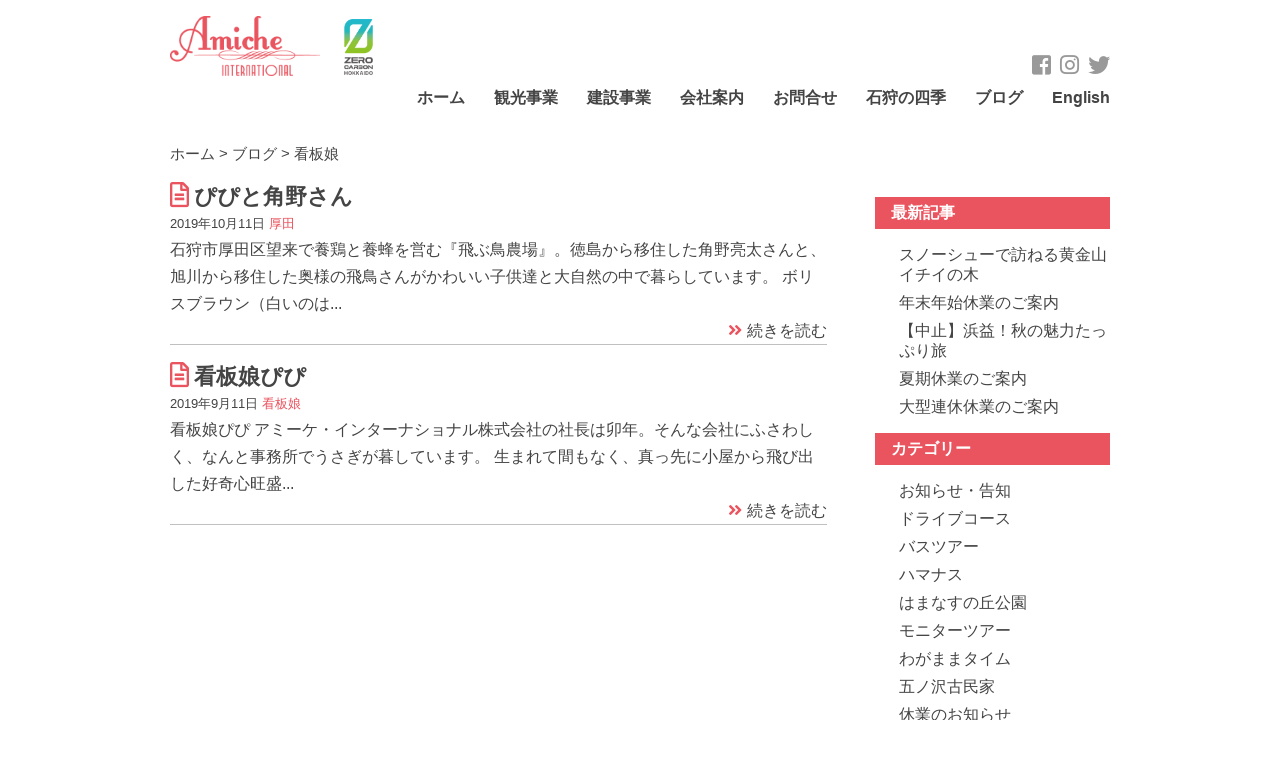

--- FILE ---
content_type: text/html; charset=UTF-8
request_url: https://amiche-inc.com/blog/blog-category/%E7%9C%8B%E6%9D%BF%E5%A8%98/
body_size: 39549
content:
<!DOCTYPE html>
<html lang="ja">
<head>
<meta charset="utf-8">
<meta name="viewport" content="width=device-width, initial-scale=1.0 "><!--レスポンシブ用-->
<link rel="stylesheet" href="https://amiche-inc.com/blog/wp-content/themes/amiche_blog_theme/style.css">
<link rel="stylesheet" href="https://use.fontawesome.com/releases/v5.6.3/css/all.css" integrity="sha384-UHRtZLI+pbxtHCWp1t77Bi1L4ZtiqrqD80Kn4Z8NTSRyMA2Fd33n5dQ8lWUE00s/" crossorigin="anonymous"><!--font-awesome-->
<link rel="shortcut icon" href="https://amiche-inc.com/blog/wp-content/themes/amiche_blog_theme/img/favicon.ico"><!--favicon-->

<meta name="description" content="アミーケ・インターナショナル株式会社は一般建設業と通訳案内業をメインに総合建築・土木・造園工事・電気・空気調和・冷暖房・給排水衛生設備など各種工事、通訳案内業・通訳・翻訳・日本文化体験プログラムの企画運営などの事業を行っております。">
<meta name="keywords" content="アミーケインターナショナル,アミーケ・インターナショナル株式会社,アミーケ,アミーケ・インターナショナル,アミーケインターナショナル株式会社,石狩市,石狩,北海道,訪日外国人,インバウンド,観光,旅行,体験,体験プログラム,アクティビティ,アウトドア,日本文化,ハンドクラフト,通訳,翻訳,建設,建築,土木,電気,管,造園,工事">
<meta name="format-detection" content="telephone=no">
<title>看板娘 &#8211; ブログ &#8211; アミーケ・インターナショナル株式会社</title>
<meta name='robots' content='max-image-preview:large' />
<link rel="alternate" type="application/rss+xml" title="ブログ - アミーケ・インターナショナル株式会社 &raquo; フィード" href="https://amiche-inc.com/blog/feed/" />
<link rel="alternate" type="application/rss+xml" title="ブログ - アミーケ・インターナショナル株式会社 &raquo; コメントフィード" href="https://amiche-inc.com/blog/comments/feed/" />
<link rel="alternate" type="application/rss+xml" title="ブログ - アミーケ・インターナショナル株式会社 &raquo; 看板娘 カテゴリーのフィード" href="https://amiche-inc.com/blog/blog-category/%e7%9c%8b%e6%9d%bf%e5%a8%98/feed/" />
<style id='wp-img-auto-sizes-contain-inline-css' type='text/css'>
img:is([sizes=auto i],[sizes^="auto," i]){contain-intrinsic-size:3000px 1500px}
/*# sourceURL=wp-img-auto-sizes-contain-inline-css */
</style>
<style id='wp-emoji-styles-inline-css' type='text/css'>

	img.wp-smiley, img.emoji {
		display: inline !important;
		border: none !important;
		box-shadow: none !important;
		height: 1em !important;
		width: 1em !important;
		margin: 0 0.07em !important;
		vertical-align: -0.1em !important;
		background: none !important;
		padding: 0 !important;
	}
/*# sourceURL=wp-emoji-styles-inline-css */
</style>
<style id='wp-block-library-inline-css' type='text/css'>
:root{--wp-block-synced-color:#7a00df;--wp-block-synced-color--rgb:122,0,223;--wp-bound-block-color:var(--wp-block-synced-color);--wp-editor-canvas-background:#ddd;--wp-admin-theme-color:#007cba;--wp-admin-theme-color--rgb:0,124,186;--wp-admin-theme-color-darker-10:#006ba1;--wp-admin-theme-color-darker-10--rgb:0,107,160.5;--wp-admin-theme-color-darker-20:#005a87;--wp-admin-theme-color-darker-20--rgb:0,90,135;--wp-admin-border-width-focus:2px}@media (min-resolution:192dpi){:root{--wp-admin-border-width-focus:1.5px}}.wp-element-button{cursor:pointer}:root .has-very-light-gray-background-color{background-color:#eee}:root .has-very-dark-gray-background-color{background-color:#313131}:root .has-very-light-gray-color{color:#eee}:root .has-very-dark-gray-color{color:#313131}:root .has-vivid-green-cyan-to-vivid-cyan-blue-gradient-background{background:linear-gradient(135deg,#00d084,#0693e3)}:root .has-purple-crush-gradient-background{background:linear-gradient(135deg,#34e2e4,#4721fb 50%,#ab1dfe)}:root .has-hazy-dawn-gradient-background{background:linear-gradient(135deg,#faaca8,#dad0ec)}:root .has-subdued-olive-gradient-background{background:linear-gradient(135deg,#fafae1,#67a671)}:root .has-atomic-cream-gradient-background{background:linear-gradient(135deg,#fdd79a,#004a59)}:root .has-nightshade-gradient-background{background:linear-gradient(135deg,#330968,#31cdcf)}:root .has-midnight-gradient-background{background:linear-gradient(135deg,#020381,#2874fc)}:root{--wp--preset--font-size--normal:16px;--wp--preset--font-size--huge:42px}.has-regular-font-size{font-size:1em}.has-larger-font-size{font-size:2.625em}.has-normal-font-size{font-size:var(--wp--preset--font-size--normal)}.has-huge-font-size{font-size:var(--wp--preset--font-size--huge)}.has-text-align-center{text-align:center}.has-text-align-left{text-align:left}.has-text-align-right{text-align:right}.has-fit-text{white-space:nowrap!important}#end-resizable-editor-section{display:none}.aligncenter{clear:both}.items-justified-left{justify-content:flex-start}.items-justified-center{justify-content:center}.items-justified-right{justify-content:flex-end}.items-justified-space-between{justify-content:space-between}.screen-reader-text{border:0;clip-path:inset(50%);height:1px;margin:-1px;overflow:hidden;padding:0;position:absolute;width:1px;word-wrap:normal!important}.screen-reader-text:focus{background-color:#ddd;clip-path:none;color:#444;display:block;font-size:1em;height:auto;left:5px;line-height:normal;padding:15px 23px 14px;text-decoration:none;top:5px;width:auto;z-index:100000}html :where(.has-border-color){border-style:solid}html :where([style*=border-top-color]){border-top-style:solid}html :where([style*=border-right-color]){border-right-style:solid}html :where([style*=border-bottom-color]){border-bottom-style:solid}html :where([style*=border-left-color]){border-left-style:solid}html :where([style*=border-width]){border-style:solid}html :where([style*=border-top-width]){border-top-style:solid}html :where([style*=border-right-width]){border-right-style:solid}html :where([style*=border-bottom-width]){border-bottom-style:solid}html :where([style*=border-left-width]){border-left-style:solid}html :where(img[class*=wp-image-]){height:auto;max-width:100%}:where(figure){margin:0 0 1em}html :where(.is-position-sticky){--wp-admin--admin-bar--position-offset:var(--wp-admin--admin-bar--height,0px)}@media screen and (max-width:600px){html :where(.is-position-sticky){--wp-admin--admin-bar--position-offset:0px}}

/*# sourceURL=wp-block-library-inline-css */
</style><style id='global-styles-inline-css' type='text/css'>
:root{--wp--preset--aspect-ratio--square: 1;--wp--preset--aspect-ratio--4-3: 4/3;--wp--preset--aspect-ratio--3-4: 3/4;--wp--preset--aspect-ratio--3-2: 3/2;--wp--preset--aspect-ratio--2-3: 2/3;--wp--preset--aspect-ratio--16-9: 16/9;--wp--preset--aspect-ratio--9-16: 9/16;--wp--preset--color--black: #000000;--wp--preset--color--cyan-bluish-gray: #abb8c3;--wp--preset--color--white: #ffffff;--wp--preset--color--pale-pink: #f78da7;--wp--preset--color--vivid-red: #cf2e2e;--wp--preset--color--luminous-vivid-orange: #ff6900;--wp--preset--color--luminous-vivid-amber: #fcb900;--wp--preset--color--light-green-cyan: #7bdcb5;--wp--preset--color--vivid-green-cyan: #00d084;--wp--preset--color--pale-cyan-blue: #8ed1fc;--wp--preset--color--vivid-cyan-blue: #0693e3;--wp--preset--color--vivid-purple: #9b51e0;--wp--preset--gradient--vivid-cyan-blue-to-vivid-purple: linear-gradient(135deg,rgb(6,147,227) 0%,rgb(155,81,224) 100%);--wp--preset--gradient--light-green-cyan-to-vivid-green-cyan: linear-gradient(135deg,rgb(122,220,180) 0%,rgb(0,208,130) 100%);--wp--preset--gradient--luminous-vivid-amber-to-luminous-vivid-orange: linear-gradient(135deg,rgb(252,185,0) 0%,rgb(255,105,0) 100%);--wp--preset--gradient--luminous-vivid-orange-to-vivid-red: linear-gradient(135deg,rgb(255,105,0) 0%,rgb(207,46,46) 100%);--wp--preset--gradient--very-light-gray-to-cyan-bluish-gray: linear-gradient(135deg,rgb(238,238,238) 0%,rgb(169,184,195) 100%);--wp--preset--gradient--cool-to-warm-spectrum: linear-gradient(135deg,rgb(74,234,220) 0%,rgb(151,120,209) 20%,rgb(207,42,186) 40%,rgb(238,44,130) 60%,rgb(251,105,98) 80%,rgb(254,248,76) 100%);--wp--preset--gradient--blush-light-purple: linear-gradient(135deg,rgb(255,206,236) 0%,rgb(152,150,240) 100%);--wp--preset--gradient--blush-bordeaux: linear-gradient(135deg,rgb(254,205,165) 0%,rgb(254,45,45) 50%,rgb(107,0,62) 100%);--wp--preset--gradient--luminous-dusk: linear-gradient(135deg,rgb(255,203,112) 0%,rgb(199,81,192) 50%,rgb(65,88,208) 100%);--wp--preset--gradient--pale-ocean: linear-gradient(135deg,rgb(255,245,203) 0%,rgb(182,227,212) 50%,rgb(51,167,181) 100%);--wp--preset--gradient--electric-grass: linear-gradient(135deg,rgb(202,248,128) 0%,rgb(113,206,126) 100%);--wp--preset--gradient--midnight: linear-gradient(135deg,rgb(2,3,129) 0%,rgb(40,116,252) 100%);--wp--preset--font-size--small: 13px;--wp--preset--font-size--medium: 20px;--wp--preset--font-size--large: 36px;--wp--preset--font-size--x-large: 42px;--wp--preset--spacing--20: 0.44rem;--wp--preset--spacing--30: 0.67rem;--wp--preset--spacing--40: 1rem;--wp--preset--spacing--50: 1.5rem;--wp--preset--spacing--60: 2.25rem;--wp--preset--spacing--70: 3.38rem;--wp--preset--spacing--80: 5.06rem;--wp--preset--shadow--natural: 6px 6px 9px rgba(0, 0, 0, 0.2);--wp--preset--shadow--deep: 12px 12px 50px rgba(0, 0, 0, 0.4);--wp--preset--shadow--sharp: 6px 6px 0px rgba(0, 0, 0, 0.2);--wp--preset--shadow--outlined: 6px 6px 0px -3px rgb(255, 255, 255), 6px 6px rgb(0, 0, 0);--wp--preset--shadow--crisp: 6px 6px 0px rgb(0, 0, 0);}:where(.is-layout-flex){gap: 0.5em;}:where(.is-layout-grid){gap: 0.5em;}body .is-layout-flex{display: flex;}.is-layout-flex{flex-wrap: wrap;align-items: center;}.is-layout-flex > :is(*, div){margin: 0;}body .is-layout-grid{display: grid;}.is-layout-grid > :is(*, div){margin: 0;}:where(.wp-block-columns.is-layout-flex){gap: 2em;}:where(.wp-block-columns.is-layout-grid){gap: 2em;}:where(.wp-block-post-template.is-layout-flex){gap: 1.25em;}:where(.wp-block-post-template.is-layout-grid){gap: 1.25em;}.has-black-color{color: var(--wp--preset--color--black) !important;}.has-cyan-bluish-gray-color{color: var(--wp--preset--color--cyan-bluish-gray) !important;}.has-white-color{color: var(--wp--preset--color--white) !important;}.has-pale-pink-color{color: var(--wp--preset--color--pale-pink) !important;}.has-vivid-red-color{color: var(--wp--preset--color--vivid-red) !important;}.has-luminous-vivid-orange-color{color: var(--wp--preset--color--luminous-vivid-orange) !important;}.has-luminous-vivid-amber-color{color: var(--wp--preset--color--luminous-vivid-amber) !important;}.has-light-green-cyan-color{color: var(--wp--preset--color--light-green-cyan) !important;}.has-vivid-green-cyan-color{color: var(--wp--preset--color--vivid-green-cyan) !important;}.has-pale-cyan-blue-color{color: var(--wp--preset--color--pale-cyan-blue) !important;}.has-vivid-cyan-blue-color{color: var(--wp--preset--color--vivid-cyan-blue) !important;}.has-vivid-purple-color{color: var(--wp--preset--color--vivid-purple) !important;}.has-black-background-color{background-color: var(--wp--preset--color--black) !important;}.has-cyan-bluish-gray-background-color{background-color: var(--wp--preset--color--cyan-bluish-gray) !important;}.has-white-background-color{background-color: var(--wp--preset--color--white) !important;}.has-pale-pink-background-color{background-color: var(--wp--preset--color--pale-pink) !important;}.has-vivid-red-background-color{background-color: var(--wp--preset--color--vivid-red) !important;}.has-luminous-vivid-orange-background-color{background-color: var(--wp--preset--color--luminous-vivid-orange) !important;}.has-luminous-vivid-amber-background-color{background-color: var(--wp--preset--color--luminous-vivid-amber) !important;}.has-light-green-cyan-background-color{background-color: var(--wp--preset--color--light-green-cyan) !important;}.has-vivid-green-cyan-background-color{background-color: var(--wp--preset--color--vivid-green-cyan) !important;}.has-pale-cyan-blue-background-color{background-color: var(--wp--preset--color--pale-cyan-blue) !important;}.has-vivid-cyan-blue-background-color{background-color: var(--wp--preset--color--vivid-cyan-blue) !important;}.has-vivid-purple-background-color{background-color: var(--wp--preset--color--vivid-purple) !important;}.has-black-border-color{border-color: var(--wp--preset--color--black) !important;}.has-cyan-bluish-gray-border-color{border-color: var(--wp--preset--color--cyan-bluish-gray) !important;}.has-white-border-color{border-color: var(--wp--preset--color--white) !important;}.has-pale-pink-border-color{border-color: var(--wp--preset--color--pale-pink) !important;}.has-vivid-red-border-color{border-color: var(--wp--preset--color--vivid-red) !important;}.has-luminous-vivid-orange-border-color{border-color: var(--wp--preset--color--luminous-vivid-orange) !important;}.has-luminous-vivid-amber-border-color{border-color: var(--wp--preset--color--luminous-vivid-amber) !important;}.has-light-green-cyan-border-color{border-color: var(--wp--preset--color--light-green-cyan) !important;}.has-vivid-green-cyan-border-color{border-color: var(--wp--preset--color--vivid-green-cyan) !important;}.has-pale-cyan-blue-border-color{border-color: var(--wp--preset--color--pale-cyan-blue) !important;}.has-vivid-cyan-blue-border-color{border-color: var(--wp--preset--color--vivid-cyan-blue) !important;}.has-vivid-purple-border-color{border-color: var(--wp--preset--color--vivid-purple) !important;}.has-vivid-cyan-blue-to-vivid-purple-gradient-background{background: var(--wp--preset--gradient--vivid-cyan-blue-to-vivid-purple) !important;}.has-light-green-cyan-to-vivid-green-cyan-gradient-background{background: var(--wp--preset--gradient--light-green-cyan-to-vivid-green-cyan) !important;}.has-luminous-vivid-amber-to-luminous-vivid-orange-gradient-background{background: var(--wp--preset--gradient--luminous-vivid-amber-to-luminous-vivid-orange) !important;}.has-luminous-vivid-orange-to-vivid-red-gradient-background{background: var(--wp--preset--gradient--luminous-vivid-orange-to-vivid-red) !important;}.has-very-light-gray-to-cyan-bluish-gray-gradient-background{background: var(--wp--preset--gradient--very-light-gray-to-cyan-bluish-gray) !important;}.has-cool-to-warm-spectrum-gradient-background{background: var(--wp--preset--gradient--cool-to-warm-spectrum) !important;}.has-blush-light-purple-gradient-background{background: var(--wp--preset--gradient--blush-light-purple) !important;}.has-blush-bordeaux-gradient-background{background: var(--wp--preset--gradient--blush-bordeaux) !important;}.has-luminous-dusk-gradient-background{background: var(--wp--preset--gradient--luminous-dusk) !important;}.has-pale-ocean-gradient-background{background: var(--wp--preset--gradient--pale-ocean) !important;}.has-electric-grass-gradient-background{background: var(--wp--preset--gradient--electric-grass) !important;}.has-midnight-gradient-background{background: var(--wp--preset--gradient--midnight) !important;}.has-small-font-size{font-size: var(--wp--preset--font-size--small) !important;}.has-medium-font-size{font-size: var(--wp--preset--font-size--medium) !important;}.has-large-font-size{font-size: var(--wp--preset--font-size--large) !important;}.has-x-large-font-size{font-size: var(--wp--preset--font-size--x-large) !important;}
/*# sourceURL=global-styles-inline-css */
</style>

<style id='classic-theme-styles-inline-css' type='text/css'>
/*! This file is auto-generated */
.wp-block-button__link{color:#fff;background-color:#32373c;border-radius:9999px;box-shadow:none;text-decoration:none;padding:calc(.667em + 2px) calc(1.333em + 2px);font-size:1.125em}.wp-block-file__button{background:#32373c;color:#fff;text-decoration:none}
/*# sourceURL=/wp-includes/css/classic-themes.min.css */
</style>
<script type="text/javascript" src="https://amiche-inc.com/blog/wp-includes/js/jquery/jquery.min.js?ver=3.7.1" id="jquery-core-js"></script>
<script type="text/javascript" src="https://amiche-inc.com/blog/wp-includes/js/jquery/jquery-migrate.min.js?ver=3.4.1" id="jquery-migrate-js"></script>
<script type="text/javascript" src="https://amiche-inc.com/blog/wp-content/themes/amiche_blog_theme/js/navbutton.js?ver=6.9" id="navbutton_script-js"></script>
<link rel="https://api.w.org/" href="https://amiche-inc.com/blog/wp-json/" /><link rel="alternate" title="JSON" type="application/json" href="https://amiche-inc.com/blog/wp-json/wp/v2/categories/15" /><link rel="EditURI" type="application/rsd+xml" title="RSD" href="https://amiche-inc.com/blog/xmlrpc.php?rsd" />
<meta name="generator" content="WordPress 6.9" />
<!-- Analytics by WP Statistics - https://wp-statistics.com -->
<link rel="icon" href="https://amiche-inc.com/blog/wp-content/uploads/2019/09/favicon.ico" sizes="32x32" />
<link rel="icon" href="https://amiche-inc.com/blog/wp-content/uploads/2019/09/favicon.ico" sizes="192x192" />
<link rel="apple-touch-icon" href="https://amiche-inc.com/blog/wp-content/uploads/2019/09/favicon.ico" />
<meta name="msapplication-TileImage" content="https://amiche-inc.com/blog/wp-content/uploads/2019/09/favicon.ico" />
<!--システム・プラグイン用-->
</head>

<body class="archive category category-15 wp-theme-amiche_blog_theme">
<!--facebook--><div id="fb-root"></div>
<script>(function(d, s, id) {
var js, fjs = d.getElementsByTagName(s)[0];
if (d.getElementById(id)) return;
js = d.createElement(s); js.id = id;
js.src = 'https://connect.facebook.net/ja_JP/sdk.js#xfbml=1&version=v3.2';
fjs.parentNode.insertBefore(js, fjs);
}(document, 'script', 'facebook-jssdk'));</script>
<header>
	<div class="header-inner">
    	<!--会社ロゴ-->
		<div class="site-title">
			<p><a href="https://www.amiche-inc.com">
 			<img src="https://amiche-inc.com/blog/wp-content/themes/amiche_blog_theme/img/logo.png" alt="ブログ &#8211; アミーケ・インターナショナル株式会社"/>
			</a></p>
		</div>
        <!--zerocarbon-->
        <div class="zerocb-hk">
			<img src="https://amiche-inc.com/blog/wp-content/themes/amiche_blog_theme/img/ZEROCARBON_LOGO.png" alt="ブログ &#8211; アミーケ・インターナショナル株式会社"/>
		</div>
        <!--sns-->
		<div class="sns-icon">
			<a href="https://www.facebook.com/%E3%82%A2%E3%83%9F%E3%83%BC%E3%82%B1%E3%82%A4%E3%83%B3%E3%82%BF%E3%83%BC%E3%83%8A%E3%82%B7%E3%83%A7%E3%83%8A%E3%83%AB%E6%A0%AA%E5%BC%8F%E4%BC%9A%E7%A4%BE-1820174334685990/" target="_blank"><i class="fab fa-facebook-square"></i></a>
			<a href="https://www.instagram.com/amicheinternational/" target="_blank"><i class="fab fa-instagram"></i></a>
			<a href="https://twitter.com/amiche_inc/" target="_blank"><i class="fab fa-twitter"></i></a>
		</div>
    </div>
	<!--スマホ用メニューボタン-->
	<button type="button" id="navbutton">
	<i class="fas fa-list-ul"></i>Menu
	</button>

    <!--ヘッダーメニュー-->
	<nav id="header-nav" class="header-nav"><ul id="menu-%e3%83%98%e3%83%83%e3%83%80%e3%83%bc%e3%83%a1%e3%83%8b%e3%83%a5%e3%83%bc" class="menu"><li id="menu-item-26" class="menu-item menu-item-type-custom menu-item-object-custom menu-item-26"><a href="https://amiche-inc.com/">ホーム</a></li>
<li id="menu-item-27" class="menu-item menu-item-type-custom menu-item-object-custom menu-item-27"><a href="https://amiche-inc.com/category/kankou/">観光事業</a></li>
<li id="menu-item-28" class="menu-item menu-item-type-custom menu-item-object-custom menu-item-28"><a href="https://amiche-inc.com/kensetsu/">建設事業</a></li>
<li id="menu-item-29" class="menu-item menu-item-type-custom menu-item-object-custom menu-item-29"><a href="https://amiche-inc.com/company/">会社案内</a></li>
<li id="menu-item-32" class="menu-item menu-item-type-custom menu-item-object-custom menu-item-32"><a href="https://amiche-inc.com/contact/">お問合せ</a></li>
<li id="menu-item-1514" class="menu-item menu-item-type-custom menu-item-object-custom menu-item-1514"><a href="https://amiche-inc.com/photo">石狩の四季</a></li>
<li id="menu-item-30" class="menu-item menu-item-type-custom menu-item-object-custom menu-item-home menu-item-30"><a href="https://amiche-inc.com/blog/">ブログ</a></li>
<li id="menu-item-31" class="menu-item menu-item-type-custom menu-item-object-custom menu-item-31"><a href="http://amiche-itn.com/">English</a></li>
</ul></nav></header><div class="container">
<div class="contents">
<!--パンくず-->
<div class="pankuzu" typeof="BreadcrumbList" vocab="https://schema.org/">
<span property="itemListElement" typeof="ListItem"><a href="https://amiche-inc.com/">ホーム</a> &gt; <a property="item" typeof="WebPage" href="https://amiche-inc.com/blog" class="home"><span property="name">ブログ</span></a><meta property="position" content="1"></span> &gt; <span class="archive taxonomy category current-item">看板娘</span></div>
<div class="blog-main">
 
<article class="kiji-list post-587 post type-post status-publish format-standard hentry category-18 category-15">
<a href="https://amiche-inc.com/blog/blog-587/">
<h2>ぴぴと角野さん</h2>
<div>
<span class="kiji-date">
<time datetime="2019年10月11日">
2019年10月11日</time>
</span>
<span class="cat-data">
厚田</span>
</div>
<div class="exp-data">





石狩市厚田区望来で養鶏と養蜂を営む『飛ぶ鳥農場』。徳島から移住した角野亮太さんと、旭川から移住した奥様の飛鳥さんがかわいい子供達と大自然の中で暮らしています。



ボリスブラウン（白いのは...</div>
<div class="read-link">
<i class="fas fa-angle-double-right"></i>続きを読む
</div>
</a>
</article>

 
<article class="kiji-list post-455 post type-post status-publish format-standard hentry category-15">
<a href="https://amiche-inc.com/blog/blog-455/">
<h2>看板娘ぴぴ</h2>
<div>
<span class="kiji-date">
<time datetime="2019年09月11日">
2019年9月11日</time>
</span>
<span class="cat-data">
看板娘</span>
</div>
<div class="exp-data">

看板娘ぴぴ



アミーケ・インターナショナル株式会社の社長は卯年。そんな会社にふさわしく、なんと事務所でうさぎが暮しています。







生まれて間もなく、真っ先に小屋から飛び出した好奇心旺盛...</div>
<div class="read-link">
<i class="fas fa-angle-double-right"></i>続きを読む
</div>
</a>
</article>


<div class="pagination">
    </div>

</div>
<div class="blog-side"><aside id="sidebar">
	<div class="sidebar-inner">
    
		<div id="recent-posts-3" class="widget_recent_entries sidebar-wrapper">
		<h4 class="sidebar-title">最新記事</h4>
		<ul>
											<li>
					<a href="https://amiche-inc.com/blog/blog-1579/">スノーシューで訪ねる黄金山イチイの木</a>
									</li>
											<li>
					<a href="https://amiche-inc.com/blog/blog-1574/">年末年始休業のご案内</a>
									</li>
											<li>
					<a href="https://amiche-inc.com/blog/blog-1550/">【中止】浜益！秋の魅力たっぷり旅</a>
									</li>
											<li>
					<a href="https://amiche-inc.com/blog/blog-1545/">夏期休業のご案内</a>
									</li>
											<li>
					<a href="https://amiche-inc.com/blog/blog-1534/">大型連休休業のご案内</a>
									</li>
					</ul>

		</div><div id="categories-3" class="widget_categories sidebar-wrapper"><h4 class="sidebar-title">カテゴリー</h4>
			<ul>
					<li class="cat-item cat-item-101"><a href="https://amiche-inc.com/blog/blog-category/%e3%81%8a%e7%9f%a5%e3%82%89%e3%81%9b%e3%83%bb%e5%91%8a%e7%9f%a5/">お知らせ・告知</a>
</li>
	<li class="cat-item cat-item-99"><a href="https://amiche-inc.com/blog/blog-category/%e3%83%89%e3%83%a9%e3%82%a4%e3%83%96%e3%82%b3%e3%83%bc%e3%82%b9/">ドライブコース</a>
</li>
	<li class="cat-item cat-item-7"><a href="https://amiche-inc.com/blog/blog-category/%e3%83%90%e3%82%b9%e3%83%84%e3%82%a2%e3%83%bc/">バスツアー</a>
</li>
	<li class="cat-item cat-item-158"><a href="https://amiche-inc.com/blog/blog-category/%e3%83%8f%e3%83%9e%e3%83%8a%e3%82%b9/">ハマナス</a>
</li>
	<li class="cat-item cat-item-12"><a href="https://amiche-inc.com/blog/blog-category/%e3%81%af%e3%81%be%e3%81%aa%e3%81%99%e3%81%ae%e4%b8%98%e5%85%ac%e5%9c%92/">はまなすの丘公園</a>
</li>
	<li class="cat-item cat-item-10"><a href="https://amiche-inc.com/blog/blog-category/%e3%83%a2%e3%83%8b%e3%82%bf%e3%83%bc%e3%83%84%e3%82%a2%e3%83%bc/">モニターツアー</a>
</li>
	<li class="cat-item cat-item-8"><a href="https://amiche-inc.com/blog/blog-category/%e3%82%8f%e3%81%8c%e3%81%be%e3%81%be%e3%82%bf%e3%82%a4%e3%83%a0/">わがままタイム</a>
</li>
	<li class="cat-item cat-item-14"><a href="https://amiche-inc.com/blog/blog-category/%e4%ba%94%e3%83%8e%e6%b2%a2%e5%8f%a4%e6%b0%91%e5%ae%b6/">五ノ沢古民家</a>
</li>
	<li class="cat-item cat-item-6"><a href="https://amiche-inc.com/blog/blog-category/%e4%bc%91%e6%a5%ad%e3%81%ae%e3%81%8a%e7%9f%a5%e3%82%89%e3%81%9b/">休業のお知らせ</a>
</li>
	<li class="cat-item cat-item-11"><a href="https://amiche-inc.com/blog/blog-category/%e4%bd%93%e9%a8%93%e3%83%97%e3%83%ad%e3%82%b0%e3%83%a9%e3%83%a0/">体験プログラム</a>
</li>
	<li class="cat-item cat-item-18"><a href="https://amiche-inc.com/blog/blog-category/%e5%8e%9a%e7%94%b0/">厚田</a>
</li>
	<li class="cat-item cat-item-9"><a href="https://amiche-inc.com/blog/blog-category/%e6%98%94%e6%87%90%e3%81%8b%e3%81%97%e3%83%90%e3%82%b9%e3%83%84%e3%82%a2%e3%83%bc/">昔懐かしバスツアー</a>
</li>
	<li class="cat-item cat-item-1"><a href="https://amiche-inc.com/blog/blog-category/%e6%9c%aa%e5%88%86%e9%a1%9e/">未分類</a>
</li>
	<li class="cat-item cat-item-17"><a href="https://amiche-inc.com/blog/blog-category/%e6%b5%9c%e7%9b%8a/">浜益</a>
</li>
	<li class="cat-item cat-item-66"><a href="https://amiche-inc.com/blog/blog-category/%e7%9c%8b%e6%9d%bf%e3%81%86%e3%81%95%e3%81%8e/">看板うさぎ</a>
</li>
	<li class="cat-item cat-item-15 current-cat"><a aria-current="page" href="https://amiche-inc.com/blog/blog-category/%e7%9c%8b%e6%9d%bf%e5%a8%98/">看板娘</a>
</li>
	<li class="cat-item cat-item-80"><a href="https://amiche-inc.com/blog/blog-category/%e7%9f%b3%e7%8b%a9%e3%81%ae%e8%8a%b1/">石狩の花</a>
</li>
	<li class="cat-item cat-item-34"><a href="https://amiche-inc.com/blog/blog-category/%e7%9f%b3%e7%8b%a9%e5%b8%82%e5%85%ab%e5%b9%a1%e7%94%ba%e6%96%b9%e9%9d%a2/">石狩市八幡町方面</a>
</li>
	<li class="cat-item cat-item-33"><a href="https://amiche-inc.com/blog/blog-category/%e7%9f%b3%e7%8b%a9%e5%b8%82%e7%94%9f%e6%8c%af%e3%83%bb%e8%8a%b1%e7%95%94%e3%83%bb%e8%8a%b1%e5%b7%9d%e5%9c%b0%e5%8c%ba/">石狩市生振・花畔・花川地区</a>
</li>
	<li class="cat-item cat-item-13"><a href="https://amiche-inc.com/blog/blog-category/%e8%a6%b3%e5%85%89%e6%83%85%e5%a0%b1/">観光情報</a>
</li>
			</ul>

			</div><div id="archives-3" class="widget_archive sidebar-wrapper"><h4 class="sidebar-title">アーカイブ</h4>
			<ul>
					<li><a href='https://amiche-inc.com/blog/blog-date/2025/12/'>2025年12月</a></li>
	<li><a href='https://amiche-inc.com/blog/blog-date/2025/08/'>2025年8月</a></li>
	<li><a href='https://amiche-inc.com/blog/blog-date/2025/04/'>2025年4月</a></li>
	<li><a href='https://amiche-inc.com/blog/blog-date/2024/12/'>2024年12月</a></li>
	<li><a href='https://amiche-inc.com/blog/blog-date/2024/07/'>2024年7月</a></li>
	<li><a href='https://amiche-inc.com/blog/blog-date/2024/01/'>2024年1月</a></li>
	<li><a href='https://amiche-inc.com/blog/blog-date/2023/12/'>2023年12月</a></li>
	<li><a href='https://amiche-inc.com/blog/blog-date/2023/08/'>2023年8月</a></li>
	<li><a href='https://amiche-inc.com/blog/blog-date/2023/07/'>2023年7月</a></li>
	<li><a href='https://amiche-inc.com/blog/blog-date/2023/06/'>2023年6月</a></li>
	<li><a href='https://amiche-inc.com/blog/blog-date/2023/04/'>2023年4月</a></li>
	<li><a href='https://amiche-inc.com/blog/blog-date/2022/12/'>2022年12月</a></li>
	<li><a href='https://amiche-inc.com/blog/blog-date/2022/11/'>2022年11月</a></li>
	<li><a href='https://amiche-inc.com/blog/blog-date/2022/08/'>2022年8月</a></li>
	<li><a href='https://amiche-inc.com/blog/blog-date/2022/07/'>2022年7月</a></li>
	<li><a href='https://amiche-inc.com/blog/blog-date/2022/04/'>2022年4月</a></li>
	<li><a href='https://amiche-inc.com/blog/blog-date/2022/02/'>2022年2月</a></li>
	<li><a href='https://amiche-inc.com/blog/blog-date/2022/01/'>2022年1月</a></li>
	<li><a href='https://amiche-inc.com/blog/blog-date/2021/12/'>2021年12月</a></li>
	<li><a href='https://amiche-inc.com/blog/blog-date/2021/11/'>2021年11月</a></li>
	<li><a href='https://amiche-inc.com/blog/blog-date/2021/10/'>2021年10月</a></li>
	<li><a href='https://amiche-inc.com/blog/blog-date/2021/09/'>2021年9月</a></li>
	<li><a href='https://amiche-inc.com/blog/blog-date/2021/08/'>2021年8月</a></li>
	<li><a href='https://amiche-inc.com/blog/blog-date/2021/06/'>2021年6月</a></li>
	<li><a href='https://amiche-inc.com/blog/blog-date/2021/05/'>2021年5月</a></li>
	<li><a href='https://amiche-inc.com/blog/blog-date/2021/04/'>2021年4月</a></li>
	<li><a href='https://amiche-inc.com/blog/blog-date/2021/03/'>2021年3月</a></li>
	<li><a href='https://amiche-inc.com/blog/blog-date/2021/01/'>2021年1月</a></li>
	<li><a href='https://amiche-inc.com/blog/blog-date/2020/12/'>2020年12月</a></li>
	<li><a href='https://amiche-inc.com/blog/blog-date/2020/10/'>2020年10月</a></li>
	<li><a href='https://amiche-inc.com/blog/blog-date/2020/09/'>2020年9月</a></li>
	<li><a href='https://amiche-inc.com/blog/blog-date/2020/08/'>2020年8月</a></li>
	<li><a href='https://amiche-inc.com/blog/blog-date/2020/07/'>2020年7月</a></li>
	<li><a href='https://amiche-inc.com/blog/blog-date/2020/06/'>2020年6月</a></li>
	<li><a href='https://amiche-inc.com/blog/blog-date/2020/05/'>2020年5月</a></li>
	<li><a href='https://amiche-inc.com/blog/blog-date/2020/04/'>2020年4月</a></li>
	<li><a href='https://amiche-inc.com/blog/blog-date/2020/03/'>2020年3月</a></li>
	<li><a href='https://amiche-inc.com/blog/blog-date/2020/02/'>2020年2月</a></li>
	<li><a href='https://amiche-inc.com/blog/blog-date/2020/01/'>2020年1月</a></li>
	<li><a href='https://amiche-inc.com/blog/blog-date/2019/12/'>2019年12月</a></li>
	<li><a href='https://amiche-inc.com/blog/blog-date/2019/10/'>2019年10月</a></li>
	<li><a href='https://amiche-inc.com/blog/blog-date/2019/09/'>2019年9月</a></li>
	<li><a href='https://amiche-inc.com/blog/blog-date/2019/08/'>2019年8月</a></li>
	<li><a href='https://amiche-inc.com/blog/blog-date/2019/07/'>2019年7月</a></li>
	<li><a href='https://amiche-inc.com/blog/blog-date/2019/06/'>2019年6月</a></li>
	<li><a href='https://amiche-inc.com/blog/blog-date/2019/05/'>2019年5月</a></li>
	<li><a href='https://amiche-inc.com/blog/blog-date/2019/04/'>2019年4月</a></li>
			</ul>

			</div>	</div>
</aside></div>


</div>
</div>
<footer>
	<div class="footer-inner">
    	<!--フッターメニュー-->
		<nav id="footer-nav" class="footer-nav"><ul id="menu-%e3%83%98%e3%83%83%e3%83%80%e3%83%bc%e3%83%a1%e3%83%8b%e3%83%a5%e3%83%bc-1" class="menu"><li class="menu-item menu-item-type-custom menu-item-object-custom menu-item-26"><a href="https://amiche-inc.com/">ホーム</a></li>
<li class="menu-item menu-item-type-custom menu-item-object-custom menu-item-27"><a href="https://amiche-inc.com/category/kankou/">観光事業</a></li>
<li class="menu-item menu-item-type-custom menu-item-object-custom menu-item-28"><a href="https://amiche-inc.com/kensetsu/">建設事業</a></li>
<li class="menu-item menu-item-type-custom menu-item-object-custom menu-item-29"><a href="https://amiche-inc.com/company/">会社案内</a></li>
<li class="menu-item menu-item-type-custom menu-item-object-custom menu-item-32"><a href="https://amiche-inc.com/contact/">お問合せ</a></li>
<li class="menu-item menu-item-type-custom menu-item-object-custom menu-item-1514"><a href="https://amiche-inc.com/photo">石狩の四季</a></li>
<li class="menu-item menu-item-type-custom menu-item-object-custom menu-item-home menu-item-30"><a href="https://amiche-inc.com/blog/">ブログ</a></li>
<li class="menu-item menu-item-type-custom menu-item-object-custom menu-item-31"><a href="http://amiche-itn.com/">English</a></li>
</ul></nav>		<div class="footer-info">
        	<div class="footer-title">
            <p><img src="https://amiche-inc.com/blog/wp-content/themes/amiche_blog_theme/img/logo_w.png" alt="ブログ &#8211; アミーケ・インターナショナル株式会社"/></p>
            </div>
            <div class="footer-about">
            <img src="https://amiche-inc.com/blog/wp-content/themes/amiche_blog_theme/img/logotype.png" alt="ブログ &#8211; アミーケ・インターナショナル株式会社"/>
            <p>〒061-3216&nbsp;&nbsp;&nbsp;北海道石狩市花川北6条1丁目57番地1</p>
            <p>Tel&nbsp;&nbsp;&nbsp;0133-74-3823&nbsp;&nbsp;&nbsp;Fax&nbsp;&nbsp;&nbsp;0133-76-6128</p>
<!--            <p>Email&nbsp;&nbsp;&nbsp;info<i class="fas fa-at"></i>amiche-inc.com</p>
-->            <p>営業時間&nbsp;&nbsp;&nbsp;月～金曜日　午前8時30分～午後5時30分</p><p>（土・日曜、祝日、年末年始休業）</p>
            <p class="copy">&copy;2019 Amiche International Inc. All Rights Reserved.</p>
            </div>
        </div>
    </div>
</footer>
<script type="speculationrules">
{"prefetch":[{"source":"document","where":{"and":[{"href_matches":"/blog/*"},{"not":{"href_matches":["/blog/wp-*.php","/blog/wp-admin/*","/blog/wp-content/uploads/*","/blog/wp-content/*","/blog/wp-content/plugins/*","/blog/wp-content/themes/amiche_blog_theme/*","/blog/*\\?(.+)"]}},{"not":{"selector_matches":"a[rel~=\"nofollow\"]"}},{"not":{"selector_matches":".no-prefetch, .no-prefetch a"}}]},"eagerness":"conservative"}]}
</script>
<script type="text/javascript" id="wp-statistics-tracker-js-extra">
/* <![CDATA[ */
var WP_Statistics_Tracker_Object = {"requestUrl":"https://amiche-inc.com/blog/wp-json/wp-statistics/v2","ajaxUrl":"https://amiche-inc.com/blog/wp-admin/admin-ajax.php","hitParams":{"wp_statistics_hit":1,"source_type":"category","source_id":15,"search_query":"","signature":"6350aa47c87a75ceb377bac867e065b8","endpoint":"hit"},"option":{"dntEnabled":"1","bypassAdBlockers":"","consentIntegration":{"name":null,"status":[]},"isPreview":false,"userOnline":false,"trackAnonymously":false,"isWpConsentApiActive":false,"consentLevel":""},"isLegacyEventLoaded":"","customEventAjaxUrl":"https://amiche-inc.com/blog/wp-admin/admin-ajax.php?action=wp_statistics_custom_event&nonce=736c32d182","onlineParams":{"wp_statistics_hit":1,"source_type":"category","source_id":15,"search_query":"","signature":"6350aa47c87a75ceb377bac867e065b8","action":"wp_statistics_online_check"},"jsCheckTime":"60000"};
//# sourceURL=wp-statistics-tracker-js-extra
/* ]]> */
</script>
<script type="text/javascript" src="https://amiche-inc.com/blog/wp-content/plugins/wp-statistics/assets/js/tracker.js?ver=14.16" id="wp-statistics-tracker-js"></script>
<script id="wp-emoji-settings" type="application/json">
{"baseUrl":"https://s.w.org/images/core/emoji/17.0.2/72x72/","ext":".png","svgUrl":"https://s.w.org/images/core/emoji/17.0.2/svg/","svgExt":".svg","source":{"concatemoji":"https://amiche-inc.com/blog/wp-includes/js/wp-emoji-release.min.js?ver=6.9"}}
</script>
<script type="module">
/* <![CDATA[ */
/*! This file is auto-generated */
const a=JSON.parse(document.getElementById("wp-emoji-settings").textContent),o=(window._wpemojiSettings=a,"wpEmojiSettingsSupports"),s=["flag","emoji"];function i(e){try{var t={supportTests:e,timestamp:(new Date).valueOf()};sessionStorage.setItem(o,JSON.stringify(t))}catch(e){}}function c(e,t,n){e.clearRect(0,0,e.canvas.width,e.canvas.height),e.fillText(t,0,0);t=new Uint32Array(e.getImageData(0,0,e.canvas.width,e.canvas.height).data);e.clearRect(0,0,e.canvas.width,e.canvas.height),e.fillText(n,0,0);const a=new Uint32Array(e.getImageData(0,0,e.canvas.width,e.canvas.height).data);return t.every((e,t)=>e===a[t])}function p(e,t){e.clearRect(0,0,e.canvas.width,e.canvas.height),e.fillText(t,0,0);var n=e.getImageData(16,16,1,1);for(let e=0;e<n.data.length;e++)if(0!==n.data[e])return!1;return!0}function u(e,t,n,a){switch(t){case"flag":return n(e,"\ud83c\udff3\ufe0f\u200d\u26a7\ufe0f","\ud83c\udff3\ufe0f\u200b\u26a7\ufe0f")?!1:!n(e,"\ud83c\udde8\ud83c\uddf6","\ud83c\udde8\u200b\ud83c\uddf6")&&!n(e,"\ud83c\udff4\udb40\udc67\udb40\udc62\udb40\udc65\udb40\udc6e\udb40\udc67\udb40\udc7f","\ud83c\udff4\u200b\udb40\udc67\u200b\udb40\udc62\u200b\udb40\udc65\u200b\udb40\udc6e\u200b\udb40\udc67\u200b\udb40\udc7f");case"emoji":return!a(e,"\ud83e\u1fac8")}return!1}function f(e,t,n,a){let r;const o=(r="undefined"!=typeof WorkerGlobalScope&&self instanceof WorkerGlobalScope?new OffscreenCanvas(300,150):document.createElement("canvas")).getContext("2d",{willReadFrequently:!0}),s=(o.textBaseline="top",o.font="600 32px Arial",{});return e.forEach(e=>{s[e]=t(o,e,n,a)}),s}function r(e){var t=document.createElement("script");t.src=e,t.defer=!0,document.head.appendChild(t)}a.supports={everything:!0,everythingExceptFlag:!0},new Promise(t=>{let n=function(){try{var e=JSON.parse(sessionStorage.getItem(o));if("object"==typeof e&&"number"==typeof e.timestamp&&(new Date).valueOf()<e.timestamp+604800&&"object"==typeof e.supportTests)return e.supportTests}catch(e){}return null}();if(!n){if("undefined"!=typeof Worker&&"undefined"!=typeof OffscreenCanvas&&"undefined"!=typeof URL&&URL.createObjectURL&&"undefined"!=typeof Blob)try{var e="postMessage("+f.toString()+"("+[JSON.stringify(s),u.toString(),c.toString(),p.toString()].join(",")+"));",a=new Blob([e],{type:"text/javascript"});const r=new Worker(URL.createObjectURL(a),{name:"wpTestEmojiSupports"});return void(r.onmessage=e=>{i(n=e.data),r.terminate(),t(n)})}catch(e){}i(n=f(s,u,c,p))}t(n)}).then(e=>{for(const n in e)a.supports[n]=e[n],a.supports.everything=a.supports.everything&&a.supports[n],"flag"!==n&&(a.supports.everythingExceptFlag=a.supports.everythingExceptFlag&&a.supports[n]);var t;a.supports.everythingExceptFlag=a.supports.everythingExceptFlag&&!a.supports.flag,a.supports.everything||((t=a.source||{}).concatemoji?r(t.concatemoji):t.wpemoji&&t.twemoji&&(r(t.twemoji),r(t.wpemoji)))});
//# sourceURL=https://amiche-inc.com/blog/wp-includes/js/wp-emoji-loader.min.js
/* ]]> */
</script>
<!--システム・プラグイン用-->
<!--ページトップボタン-->
<script type="text/javascript" src="https://ajax.googleapis.com/ajax/libs/jquery/3.1.1/jquery.min.js"></script>
<script type="text/javascript">
$(function() {
    var pageTop = $('.page-top');
    pageTop.hide();
    $(window).scroll(function () {
        if ($(this).scrollTop() > 200) {
            pageTop.fadeIn();
        } else {
            pageTop.fadeOut();
        }
    });
    pageTop.click(function () {
        $('body, html').animate({scrollTop:0}, 500, 'swing');
        return false;
    });
});
</script>
<a href="#top" class="page-top"><img src="https://amiche-inc.com/blog/wp-content/themes/amiche_blog_theme/img/page_top.png" alt="ブログ &#8211; アミーケ・インターナショナル株式会社"/></a>
</body>
</html>

--- FILE ---
content_type: text/css
request_url: https://amiche-inc.com/blog/wp-content/themes/amiche_blog_theme/style.css
body_size: 10902
content:
@charset "utf-8";
/*
theme Name: Amicheblogテーマ
Author: MDS
Description: original theme
version： 1.0.0
*/

/*cssのリセット*/
html,body,div,span,object,iframe,h1,h2,h3,h4,h5,h6,p,
blockquote,pre,abbr,address,cite,code,del,dfn,em,img,
ins,kbd,q,samp,small,strong,sub,sup,var,b,i,dl,dt,dd,
ol,ul,li,fieldset,form,label,legend,table,caption,
tbody,tfoot,thead,tr,th,td,article,aside,canvas,details,
figcaption,figure,footer,header,hgroup,menu,nav,section,
summary,time,mark,audio,video {
  font-size: 100%;
  margin: 0;
  padding: 0;
  vertical-align: baseline;
  border: 0;
  outline: 0;
  background: transparent;
}
 
body {
  line-height: 1;
}
 
article,aside,details,figcaption,figure,
footer,header,hgroup,menu,nav,section {
  display: block;
}
 
nav ul {
  list-style: none;
}
 
blockquote,
q {
  quotes: none;
}
 
blockquote:before,
blockquote:after,
q:before,
q:after {
  content: '';
  content: none;
}
 
a {
  font-size: 100%;
  margin: 0;
  padding: 0;
  vertical-align: baseline;
  background: transparent;
}
 
ins {
  text-decoration: none;
  color: #000;
  background-color: #ff9;
}
 
mark {
  font-weight: bold;
  font-style: italic;
  color: #000;
  background-color: #ff9;
}
 
del {
  text-decoration: line-through;
}
 
abbr[title],
dfn[title] {
  cursor: help;
  border-bottom: 1px dotted;
}
 
table {
  border-spacing: 0;
  border-collapse: collapse;
}
 
hr {
  display: block;
  height: 1px;
  margin: 1em 0;
  padding: 0;
  border: 0;
  border-top: 1px solid #ccc;
}

body {
	font-family: "Noto Sans JP" ,sans-serif;
	font-weight: 400;
	font-size: 16px;
	line-height: 1.7;
	margin: 0;
	padding: 0;
	color: #444;
	-webkit-text-size-adjust:100%;
}
a {
	text-decoration: none;
}
header {
	margin: 0;
	padding: 0;
}
/*見出し*/
h1, h2, h3, h4, h5, h6 {
	font-weight: 700;
	padding: 0;
	margin: 0;
}
p {
	padding: 0;
	margin: 0;
}
/*画像サイズ*/
img {
	max-width: 100%;
	height: auto;
}
/*コンテンツのサイズ*/
.container {
	text-align: center;
	padding-bottom: 32px;
}
.header-inner, .contents, .footer-inner {
	max-width: 1000px;
	margin-right: auto;
	margin-left: auto;
	padding: 0 30px;
	-webkit-box-sizing: border-box;
	-moz-box-sizing: border-box;
	box-sizing: border-box;
	text-align: left;
}
.header-inner:after {
	content: "";
	display: block;
	clear: both;
}
.contents:after {
	content: "";
	display: block;
	clear: both;
}
footer-inner:after {
	content: "";
	display: block;
	clear: both;
}
@media (max-width: 767px){
.container {
	padding-bottom: 16px;
}
.header-inner, .contents, .footer-inner {
	padding: 2%;
}
}
/*ヘッダー*/
.site-title {
	max-width: 150px;
	float: left;
	margin-top: 1rem;
}
.zerocb-hk {
    display: inline-block;
	margin-top: 1.2rem;
    margin-left: 1.5rem;
}
.zerocb-hk img {
    height: 56px;
}
.sns-icon {
	text-align: right;
	display: inline-block;
	position: absolute;
	bottom: 0;
	right: 30px;
}
.sns-icon a{
	text-decoration: none;
	font-size: 22px;
	color: #999;
	padding: 0 0 10px 5px;
}
.sns-icon a:hover {
	color: #ea545f;
	opacity:1.0;
}
.header-inner {
	padding-bottom: 0;
	position: relative;
}
@media (max-width: 767px){
.site-title {
	max-width: 130px;
	float: left;
	margin-top: 0;
}
.zerocb-hk {
	margin-top: 0;
    margin-left: 1rem;
}
.zerocb-hk img {
    height: 52px;
}
.sns-icon {
	right: 2%;
}
}
/*ヘッダーメニュー*/
.header-nav {
	text-align: right;
	max-width: 1000px;
	padding: 0 30px 30px 30px;
	margin-right: auto;
	margin-left: auto;
	-webkit-box-sizing: border-box;
	-moz-box-sizing: border-box;
	box-sizing: border-box;
}
.header-nav ul {
	margin: 0;
	padding: 0;
	list-style: none;
}
.header-nav ul:after {
	display: block;
	clear: both;
	content: '';
}
.header-nav li {
	display: inline-block;
	width: auto;
	padding: 0 0 0 25px;
}
.header-nav li a {
	text-decoration: none;
	color: #444;
	font-weight: 600;
}
.header-nav li a:hover {
	color: #ea545f;
}
#navbutton {
	display: none;
}
@media (max-width: 767px){
#navbutton {
	display:block;
	background: #ea545f;
	cursor: pointer;
	border: none;
	width: 100%;
	font-size: 18px;
	color: white;
	font-weight: 600;
	padding: 8px 0;
}
#navbutton i {
	padding-right: 16px;
}
#navbutton:hover {
	opacity: 0.5;
}
#navbutton:focus {
	outline: none;
}
#header-nav {
	display: none;
}
.header-nav {
	max-width: 767px;
	text-align: center;
	padding: 8px 0;
	margin-right: auto;
	margin-left: auto;
	-webkit-box-sizing: border-box;
	-moz-box-sizing: border-box;
	box-sizing: border-box;
}
.header-nav li {
	width: auto;
	display: block;
	padding: 0;
	font-size: 15px;
	line-height: 38px;
}
}
/*フッターメニュー*/
footer {
	background: #ea545f;
}
.footer-inner {
	color: #fff;
	padding: 30px;
	text-align: center;
}
.footer-inner a {
	color: #fff;
	font-weight: 600;
	text-decoration: none;
}
.footer-inner a:hover {
	opacity: 0.5;
}
.footer-nav ul {
	margin: 0;
	padding: 0 0 30px 0;
	list-style: none;
	display: inline-block;
}	
.footer-nav ul:after {
	display: block;
	clear: both;
	content: '';
}
.footer-nav li {
	float: left;
	text-align: center;
	display: inline-block;
	padding: 0 12px;
}
@media (max-width: 767px){
.footer-inner {
	text-align: center;
	padding: 4%;
}
.footer-nav ul {
	display: block;
	padding: 0;
}
.footer-nav li {
	float: left;
	width: 50%;
	padding: 0 0 16px 0;
	text-align: center;
	display: inline-block;
}
}
/*フッター*/
.footer-info {
	display: inline-block;
}
.footer-title  {
	max-width: 200px;
	float: left;
	padding-right: 20px;
}
.footer-about {
	text-align: left;
	float: left;
	padding-left: 20px;
	padding-top: 5px;
	border-left: 1px #fff solid;
}
.footer-about img {
	max-width: 350px;
}
@media (max-width: 1005px){
.footer-info {
	display: block;
	border-top: solid white 1px;
	text-align: center;
}
.footer-title  {
	max-width: 150px;
	float: none;
	padding: 24px 0 0 32px;
	display: inline-block;
}
.footer-about {
	text-align: center;
	float: none;
	padding: 1em 0 0 0;
	border-left: none;
	display: block;
	font-size: 15px;
}
.footer-about img {
	max-width: 300px;
}
.copy {
	padding-top: 16px;
	line-height: 16px;
}
}
@media (max-width: 767px){
.footer-about {
	font-size: 13px;
}
}
/*パンくず*/
.pankuzu {
	font-size: 15px;
	padding-bottom: 1em;
	margin: 0;
}
.pankuzu a {
	color: #444;
}
.pankuzu a:hover {
	color: #ea545f;
}
@media (max-width: 767px){
.pankuzu {
	font-size: 13px;
	margin: 0;
}
}
/*ブログレイアウト*/
.blog-main {
	display: inline-block;
	width: 75%;
	padding-right: 48px;
	-webkit-box-sizing: border-box;
	-moz-box-sizing: border-box;
	box-sizing: border-box;
}
.blog-side {
	display: inline-block;
	float: right;
	vertical-align: top;
	width: 25%;
}
.blog-main:after {
	display: block;
	clear: both;
	content: '';
}
.blog-side:after {
	display: block;
	clear: both;
	content: '';
}
@media (max-width: 767px){
.blog-main {
	display: block;
	width: 100%;
	padding-right: 0;
}
.blog-side {
	display: block;
	float: none;
	vertical-align: top;
	width: 100%;
}
}
/*ブログ一覧*/
.kiji-list {
	margin-bottom: 16px;
	border-bottom: 1px solid silver;
}
.kiji-list a {
	width: 100%;
	height: 100%;
	display: block;
}
.kiji-list h2:before {
	font-family: 'Font Awesome 5 Free';
	font-size: 25px;
	font-weight: 400;
	padding-right: 5px;
	content: '\f15c';
	color: #ea545f;
}
.kiji-list:after {
	display: block;
	clear: both;
	content: '';
}
.kiji-list h2{
	font-size: 22px;
	line-height: 1.1;
}
.kiji-list h2 a:hover {
	color: #ea545f;
}
.kiji-date {
	font-size: 13px;
}
.cat-data {
	font-size: 13px;
	color: #ea545f;
}
.thum-data {
	float: left;
	margin-right: 16px;
}
.read-link {
	text-align: right;
}
.read-link i {
	color: #ea545f;
	margin-right: 5px;
	font-weight: bold;
}
.kiji-list a {
color: #444;
}
.kiji-list a:hover {
	opacity: 0.5;
}
.kiji-list a:visited{
  color: #444;
}
@media (max-width: 767px){
.kiji-list h2:before {
	font-size: 21px;
}
.kiji-list h2{
	font-size: 19px;
	line-height: 1.1;
}
.exp-data {
	font-size: 15px;
}
}
/*ページネイション*/
.pagination {
	margin-top: 32px;
	text-align: center;
}
.page-numbers {
	list-style: none;
}
.pagination li {
	display: inline-block;
}
.pagination li a, .pagination li > span {
	display: block;
	width: 30px;
	padding: 3px 0;
	border-radius: 3px;
	color: #444;
}
.pagination li > span {
	color: white;
	background: #ea545f;
}
.pagination li a:hover {
	color: #fff;
	background-color: #ea545f;
}
.pagination li .dots {
	width: 15px;
	padding: 0;
	color: #444;
	background: transparent;
}
/*サイドバー*/
.sidebar-inner a {
	color: #444;
}
.sidebar-inner a:hover {
	color: #ea545f;
}
.sidebar-inner ul {
	margin: 0;
	padding: 0;
}
.sidebar-inner h4 {
	background: #ea545f;
	color: white;
	padding-left: 16px;
	line-height: 2;
	margin: 16px 0;
}
.sidebar-inner li {
	list-style: none;
	padding-left: 24px;
	line-height: 1.3;
	margin: 8px 0;
}
@media (max-width: 767px){
.sidebar-inner {
	font-size: 15px;
}
}
/*ブログ記事*/
.blog-kiji:after {
	display: block;
	clear: both;
	content: '';
}
.blog-kiji h1:before {
	font-family: 'Font Awesome 5 Free';
	font-size: 25px;
	font-weight: 400;
	padding-right: 5px;
	content: '\f15c';
	color: #ea545f;
}
.blog-kiji h1{
	font-size: 22px;
	line-height: 1.1;
}
.cat-data a {
	color: #ea545f;
}
.cat-data a:hover {
	opacity: 0.5;
}
.blog-link a {
	color: #444;
}
.blog-link a:hover {
	color: #ea545f;
}
.blog-link i {
	color: #ea545f;
}
.blog-link div {
	width: 50%;
	display: inline-block;
}
.link-next {
	text-align: right;
}
.blog-link {
	margin-top: 16px;
	padding-top: 8px;
	border-top: solid silver 1px;
}
@media (max-width: 767px){
.blog-kiji h1:before {
	font-size: 21px;
}
.blog-kiji h1{
	font-size: 19px;
	line-height: 1.1;
}
.blog-txt,
.blog-link {
	font-size: 15px;
}
}
/*ページトップボタン*/
.page-top {
	max-width: 50px;
	position: fixed;
	bottom: 20px;
	right: 20px;
	z-index: 100;
	opacity: 0.8;
}
@media (max-width: 767px){
.page-top {
	max-width: 40px;
	position: fixed;
	bottom: 5px;
	right: 10px;
}
}
/*お知らせ*/
.news-area ul {
	list-style: none;
	padding: 0;
}
.news-area li {
	font-size: 15px;
	padding-bottom: 8px;
}
.news-area a {
	color: #444;
}
.news-area a {
	color: #444;
}
.news-area a:hover {
	color: #ea545f;
}
.news-date {
	float: left;
	padding-right: 20px;
	font-size: 0.85em;
	color: #555;
}
.news-area li:after {
	display: block;
	clear: both;
	content: '';
}
